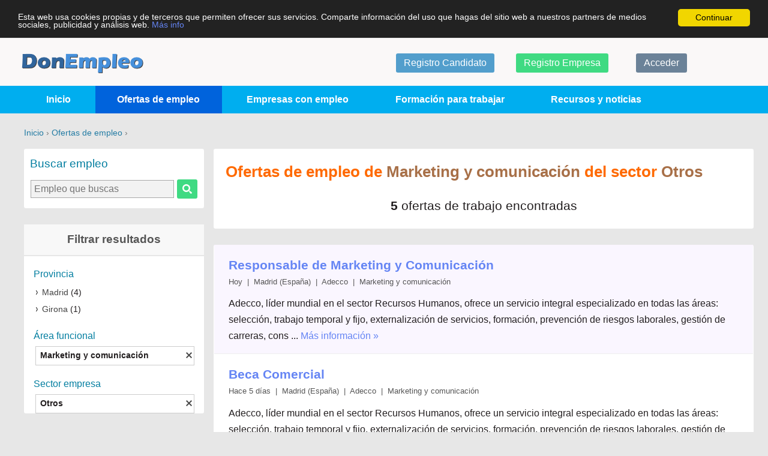

--- FILE ---
content_type: text/html; charset=UTF-8
request_url: https://www.donempleo.com/empleo/de-marketing-y-comunicacion/para-otros
body_size: 4078
content:
﻿﻿<!DOCTYPE html>
<html lang="es">
<head>
<title>Trabajo de Marketing y comunicación en Otros</title>
<meta name="description" content="Trabajo de Marketing y comunicación en Otros. Encuentra fácil y rápido ofertas de empleo" />
<meta name="keywords" content="ofertas empleo de Marketing y comunicación en Otros, ofertas trabajo de Marketing y comunicación en Otros, buscar trabajo de Marketing y comunicación en Otros, busco trabajo de Marketing y comunicación en Otros, buscar empleo de Marketing y comunicación en Otros, busco empleo de Marketing y comunicación en Otros, busqueda empleo de Marketing y comunicación en Otros, busqueda trabajo de Marketing y comunicación en Otros" />
﻿<meta charset="utf-8" />
<meta name="viewport" content="width=device-width, initial-scale=1.0, maximum-scale=1.0, minimum-scale=1.0"> 
<meta http-equiv="X-UA-Compatible" content="IE=edge,chrome=1">
<link rel="stylesheet" type="text/css" href="https://www.donempleo.com/inc/style.min.css" />
<link rel="stylesheet" type="text/css" href="https://www.donempleo.com/inc/gridiculous.min.css" />
<link rel="apple-touch-icon" sizes="57x57" href="/apple-touch-icon-57x57.png" /><link rel="apple-touch-icon" sizes="60x60" href="/apple-touch-icon-60x60.png" /><link rel="icon" type="image/png" href="/favicon-32x32.png" sizes="32x32" /><link rel="icon" type="image/png" href="/favicon-16x16.png" sizes="16x16" /><link rel="manifest" href="/manifest.json" /><meta name="msapplication-TileColor" content="#da532c" /><meta name="theme-color" content="#ffffff">
<script type="text/javascript" src="https://www.donempleo.com/inc/jquery.js"></script>
<script type="text/javascript" src="https://www.donempleo.com/inc/comun.min.js"></script>
<script type="text/javascript" src="https://www.donempleo.com/inc/cookieconsent.min.js"></script>
<script type="text/javascript">
/* Cookie Consent plugin */
window.cookieconsent_options = {"message":"Esta web usa cookies propias y de terceros que permiten ofrecer sus servicios. Comparte información del uso que hagas del sitio web a nuestros partners de medios sociales, publicidad y análisis web. ","dismiss":"Continuar","learnMore":"Más info","link":"https://www.donempleo.com/sobre/politica-cookies.html","theme":"dark-top", "domain":"donempleo.com"};
</script>

<!-- Global site tag (gtag.js) - Google Analytics -->
<script async src="https://www.googletagmanager.com/gtag/js?id=G-9JR4EM4RWS"></script>
<script>
  window.dataLayer = window.dataLayer || [];
  function gtag(){dataLayer.push(arguments);}
  gtag('js', new Date());

  gtag('config', 'G-9JR4EM4RWS');
</script>

<script>
    if ('serviceWorker' in navigator) {
	  window.addEventListener('load', function() {
	    navigator.serviceWorker.register('/sw.js').then(function(registration) {
	      // Registration was successful
	      //console.log('ServiceWorker registration successful with scope: ', registration.scope);
	    }, function(err) {
	      // registration failed :(
	      //console.log('ServiceWorker registration failed: ', err);
	    });
	  });
	}
</script>
<script async src="https://securepubads.g.doubleclick.net/tag/js/gpt.js"></script>
<script async src="https://pagead2.googlesyndication.com/pagead/js/adsbygoogle.js?client=ca-pub-9704975085629964" crossorigin="anonymous"></script>

</head>
<body>
<div class="main">
	﻿<div id="header">
    <div class="subheader row">
        <div class="logo c6"><a title="DonEmpleo, ofertas de trabajo y formación para el empleo" href="https://www.donempleo.com/">&nbsp;</a></div>
        <div class="c6 end">
            <ul class="row">
                            <li class="c4"><a class="boton btRegistro" href="https://www.donempleo.com/registro.html">Registro&nbsp;Candidato</a></li>                <li class="c4"><a class="boton btPublicar" href="https://www.donempleo.com/publicar-ofertas.html">Registro&nbsp;Empresa</a></li>                <li class="c4"><a class="boton btInicio" href="https://www.donempleo.com/acceso-cuenta.html">Acceder</a></li>                        </ul>
        </div>
    </div>
</div>
<div class="menu row">
    <ul>
    <li><a href="https://www.donempleo.com">Inicio</a></li>
    <li class="active"><a href="https://www.donempleo.com/empleo">Ofertas de empleo</a></li>
    <li><a href="https://www.donempleo.com/empresas-con-empleo">Empresas con empleo</a></li>
    <li><a href="https://www.donempleo.com/formacion-para-trabajar">Formación para trabajar</a></li>
    <li><a href="https://recursos.donempleo.com/">Recursos y noticias</a></li>
    </ul>
</div>    <div class="contingut grid">
        <div class="row">
            <div id="navegator"><a title="Ir al inicio de DonEmpleo" href="https://www.donempleo.com">Inicio</a>
                         &rsaquo; <a title="Ir a Ofertas de empleo" href="https://www.donempleo.com/empleo">Ofertas de empleo</a> &rsaquo;
                        </div>
            <div class="c3 filtro">
                <div class="box row">
                    <h2>Buscar empleo</h2>
                    <form name="BuscarTrabajo" action="https://www.donempleo.com/empleo/" method="get" class="buscaseccion">
                    <input placeholder="Empleo que buscas" type="text" size="24" maxlength="50" name="q" id="Query" value="" tabindex="1" /><a class="boton btBuscar btBuscarSeccion" href="#" tabindex="2">&nbsp;&nbsp;</a>
                    </form>
                </div>
                <br />
                		        <div class="box row">
                    <div class="boxtit">
                        <span>Filtrar resultados</span>
                    </div>
                    <h3>Provincia</h3><ul><li><a title="Ofertas de empleo en Madrid" href="https://www.donempleo.com/empleo/en-madrid/de-marketing-y-comunicacion/para-otros">Madrid</a> (4)</li><li><a title="Ofertas de empleo en Girona" href="https://www.donempleo.com/empleo/en-girona/de-marketing-y-comunicacion/para-otros">Girona</a> (1)</li></ul><h3>Área funcional</h3><ul><li class="activo"><div class="del" name="de-marketing-y-comunicacion">&nbsp;</div><span>Marketing y comunicación</span></ul><h3>Sector empresa</h3><ul><li class="activo"><div class="del" name="para-otros">&nbsp;</div><span>Otros</span></ul>                </div>
                <br />
                <div class="row menPublicidad">
	<script async src="//pagead2.googlesyndication.com/pagead/js/adsbygoogle.js"></script>
	<!-- DE Menú Ofertas-Empresas-Formación 10-01-2019 -->
	<ins class="adsbygoogle"
	     style="display:block"
	     data-ad-client="ca-pub-9704975085629964"
	     data-ad-slot="9241546535"
	     data-ad-format="auto"
	     data-full-width-responsive="true"></ins>
	<script>
	(adsbygoogle = window.adsbygoogle || []).push({});
	</script>
</div>
                            </div>
            <div class="c9 end mofertas">
	        <div class="row"><div class="box c12"><h1>Ofertas de empleo de <i>Marketing y comunicación</i> del sector <i>Otros</i> </h1><div class="totales clr"><strong>5</strong> ofertas de trabajo encontradas</div></div></div><br /><div class="row"><div class="box c12"><ul><li class="estilofila"><a class="enlace" title="Oferta de empleo de Responsable de Marketing y Comunicación en Adecco" href="https://www.donempleo.com/ofertas-trabajo/responsable-de-marketing-y-comunicacion-7134888.html" onclick="aLink(7134888,'Clic','Ofertas','','')">Responsable de Marketing y Comunicación</a><span class="edatos">Hoy&nbsp;&nbsp;|&nbsp;&nbsp;Madrid (España)&nbsp;&nbsp;|&nbsp;&nbsp;Adecco&nbsp;&nbsp;|&nbsp;&nbsp;Marketing y comunicación</span><span class="odatos">Adecco, líder mundial en el sector Recursos Humanos, ofrece un servicio integral especializado en todas las áreas: selección, trabajo temporal y fijo, externalización de servicios, formación, prevención de riesgos laborales, gestión de carreras, cons ... <a class="masinfo" title="Más información de la oferta Responsable de Marketing y Comunicación" href="https://www.donempleo.com/ofertas-trabajo/responsable-de-marketing-y-comunicacion-7134888.html" onclick="aLink(7134888,'Clic','Ofertas','','')">Más información &raquo;</a></span></li><li class=""><a class="enlace" title="Oferta de empleo de Beca Comercial en Adecco" href="https://www.donempleo.com/ofertas-trabajo/beca-comercial-7134336.html" onclick="aLink(7134336,'Clic','Ofertas','','')">Beca Comercial</a><span class="edatos">Hace 5  días&nbsp;&nbsp;|&nbsp;&nbsp;Madrid (España)&nbsp;&nbsp;|&nbsp;&nbsp;Adecco&nbsp;&nbsp;|&nbsp;&nbsp;Marketing y comunicación</span><span class="odatos">Adecco, líder mundial en el sector Recursos Humanos, ofrece un servicio integral especializado en todas las áreas: selección, trabajo temporal y fijo, externalización de servicios, formación, prevención de riesgos laborales, gestión de carreras, cons ... <a class="masinfo" title="Más información de la oferta Beca Comercial" href="https://www.donempleo.com/ofertas-trabajo/beca-comercial-7134336.html" onclick="aLink(7134336,'Clic','Ofertas','','')">Más información &raquo;</a></span></li><li class="estilofila"><a class="enlace" title="Oferta de empleo de S344/25 Redactor/A Multimedia en Adecco" href="https://www.donempleo.com/ofertas-trabajo/s344-25-redactor-a-multimedia-7132756.html" onclick="aLink(7132756,'Clic','Ofertas','','')">S344/25 Redactor/A Multimedia</a><span class="edatos">Hace 1  mes y 1  día&nbsp;&nbsp;|&nbsp;&nbsp;Madrid (España)&nbsp;&nbsp;|&nbsp;&nbsp;Adecco&nbsp;&nbsp;|&nbsp;&nbsp;Marketing y comunicación</span><span class="odatos">Adecco, líder mundial en el sector Recursos Humanos, ofrece un servicio integral especializado en todas las áreas: selección, trabajo temporal y fijo, externalización de servicios, formación, prevención de riesgos laborales, gestión de carreras, cons ... <a class="masinfo" title="Más información de la oferta S344/25 Redactor/A Multimedia" href="https://www.donempleo.com/ofertas-trabajo/s344-25-redactor-a-multimedia-7132756.html" onclick="aLink(7132756,'Clic','Ofertas','','')">Más información &raquo;</a></span></li><li class=""><a class="enlace" title="Oferta de empleo de Promotor/A Salón de Juegos Temp. Invierno en Adecco" href="https://www.donempleo.com/ofertas-trabajo/promotor-a-salon-de-juegos-temp-invierno-7132643.html" onclick="aLink(7132643,'Clic','Ofertas','','')">Promotor/A Salón de Juegos Temp. Invierno</a><span class="edatos">Hace 1  mes y 2  días&nbsp;&nbsp;|&nbsp;&nbsp;Girona (España)&nbsp;&nbsp;|&nbsp;&nbsp;Adecco&nbsp;&nbsp;|&nbsp;&nbsp;Marketing y comunicación</span><span class="odatos">Adecco, líder mundial en el sector Recursos Humanos, ofrece un servicio integral especializado en todas las áreas: selección, trabajo temporal y fijo, externalización de servicios, formación, prevención de riesgos laborales, gestión de carreras, cons ... <a class="masinfo" title="Más información de la oferta Promotor/A Salón de Juegos Temp. Invierno" href="https://www.donempleo.com/ofertas-trabajo/promotor-a-salon-de-juegos-temp-invierno-7132643.html" onclick="aLink(7132643,'Clic','Ofertas','','')">Más información &raquo;</a></span></li><li class="estilofila"><a class="enlace" title="Oferta de empleo de Responsable de Marketing y Comunicación en Adecco" href="https://www.donempleo.com/ofertas-trabajo/responsable-de-marketing-y-comunicacion-7131210.html" onclick="aLink(7131210,'Clic','Ofertas','','')">Responsable de Marketing y Comunicación</a><span class="edatos">Hace 1  mes y 22  días&nbsp;&nbsp;|&nbsp;&nbsp;Madrid (España)&nbsp;&nbsp;|&nbsp;&nbsp;Adecco&nbsp;&nbsp;|&nbsp;&nbsp;Marketing y comunicación</span><span class="odatos">Adecco, líder mundial en el sector Recursos Humanos, ofrece un servicio integral especializado en todas las áreas: selección, trabajo temporal y fijo, externalización de servicios, formación, prevención de riesgos laborales, gestión de carreras, cons ... <a class="masinfo" title="Más información de la oferta Responsable de Marketing y Comunicación" href="https://www.donempleo.com/ofertas-trabajo/responsable-de-marketing-y-comunicacion-7131210.html" onclick="aLink(7131210,'Clic','Ofertas','','')">Más información &raquo;</a></span></li></ul></div></div>            </div>
        </div>
    </div>
	﻿<footer>
    <div id="footer">
        <div class="subfooter">
        <div class="c3">
            <ul>
                <li><span class="logo-gris"></span></li>
                                <script type="text/javascript">
                    function renderTwitter(){
                        !function(d,s,id){var js,fjs=d.getElementsByTagName(s)[0];if(!d.getElementById(id)){js=d.createElement(s);js.id=id;js.src="//platform.twitter.com/widgets.js";fjs.parentNode.insertBefore(js,fjs);}}(document,"script","twitter-wjs");
                    }
                    function renderIlike() {
                        var element = document.createElement('script'); 
                        element.type = "text/javascript"; 
                        element.id = "facebook-jssdk"
                        element.src = "//connect.facebook.net/es_ES/all.js#xfbml=1";
                        var s = document.getElementsByTagName('script')[0]; 
                        s.parentNode.insertBefore(element, s);
                    };
                window.onload=function(){
                renderIlike();
                renderTwitter();}
                </script>
                <li><div id="fb-root"></div><div class="fb-like" data-href="https://www.donempleo.com/" data-layout="button"></div></li>
                <li><a href="http://twitter.com/donempleo" class="twitter-follow-button" data-url="https://www.donempleo.com/" data-text="DonEmpleo - Ofertas de empleo y bolsa de empleo" data-show-count="false" data-lang="es" data-show-screen-name="false">Sigue DonEmpleo en Twitter</a></li>
                <li><script defer="defer" src="//platform.linkedin.com/in.js" type="text/javascript">lang: es_ES</script><script type="IN/Share" data-url="https://www.donempleo.com/"></script></li>
                                        
            </ul>
        </div>
                <div class="c3">
            <h4>Nosotros</h4>
            <ul>
                <li><a title="Que es y como funciona este portal" href="https://www.donempleo.com/sobre/">Sobre DonEmpleo</a></li>
                <li><a title="Políticas de uso de este portal" href="https://www.donempleo.com/sobre/politica-servicio.html">Condiciones servicio</a></li>
                 <li><a title="Aviso legal y protección de datos en este portal" href="https://www.donempleo.com/sobre/politica-privacidad.html">Nuestras políticas legales</a></li>
                 <li><a title="Como contactar con el portal DonEmpleo" href="https://www.donempleo.com/sobre/contactar.html">Contactar con DonEmpleo</a></li>
            </ul>
        </div>
        <div class="c3">
            <h4>Ayuda al empleo</h4>
            <ul>
                <li><a href="https://recursos.donempleo.com/curriculum-vitae.html#Modelos" title="Ejemplos y modelos de como hacer un Currículum Vitae">Ejemplos de Currículum Vitae</a></li>
                <li><a href="https://recursos.donempleo.com/carta-presentacion.html" title="Explicación de como crear la carta de presentación para una oferta de empleo">Como crear una carta de presentación</a></li>
                <li><a href="https://recursos.donempleo.com/entrevista-trabajo.html" title="Formas para poder superar con éxito una entrevista de empleo">Supera la entrevista de trabajo</a></li>
                            </ul>
        </div>
        <div class="c3">
            <h4>Información</h4>
            <ul>
                <li><a href="https://www.donempleo.com/registro.html" title="Registro para publicar tu Currículum Vitae">Publica tu CV</a></li>
                <li><a href="https://www.donempleo.com/publicar-ofertas.html" title="Añade tus ofertas de empleo de forma gratuita">Publica tus ofertas de empleo</a></li>
                <li><a href="https://www.donempleo.com/acceso-cuenta.html" title="Accede a tu área personal para gestionar tu información">Acceso a tus datos</a></li>
            </ul>
        </div>
        
        <div id="copyright" class="c12">&copy; 2007 - 2026 <span class="bidibidi">.l.s ,ecitsretni</span>
                </div>
    </div>
    </div>
</footer></div>
<!--<script type="text/javascript" src="http://gdc.indeed.com/ads/apiresults.js"></script>-->
</body>
</html>


--- FILE ---
content_type: text/html; charset=utf-8
request_url: https://www.google.com/recaptcha/api2/aframe
body_size: 268
content:
<!DOCTYPE HTML><html><head><meta http-equiv="content-type" content="text/html; charset=UTF-8"></head><body><script nonce="XFF3SDT26n5GnWtWDknPWg">/** Anti-fraud and anti-abuse applications only. See google.com/recaptcha */ try{var clients={'sodar':'https://pagead2.googlesyndication.com/pagead/sodar?'};window.addEventListener("message",function(a){try{if(a.source===window.parent){var b=JSON.parse(a.data);var c=clients[b['id']];if(c){var d=document.createElement('img');d.src=c+b['params']+'&rc='+(localStorage.getItem("rc::a")?sessionStorage.getItem("rc::b"):"");window.document.body.appendChild(d);sessionStorage.setItem("rc::e",parseInt(sessionStorage.getItem("rc::e")||0)+1);localStorage.setItem("rc::h",'1768861669940');}}}catch(b){}});window.parent.postMessage("_grecaptcha_ready", "*");}catch(b){}</script></body></html>

--- FILE ---
content_type: application/javascript; charset=utf-8
request_url: https://fundingchoicesmessages.google.com/f/AGSKWxVfLNXAUrymVuTpSoxlNEM9EelVrkdak-oW4-O5M6jla6tXOsQpN8YK2LMUJejNyoZpkUoRwUnxsnXUwZBDkbNrp4WT1uVelrttTWrrC_zzDaAjHPUCQaBP74r13iCZ2AzqCUc3njnAeTkaKx6nJN3ifyJO4E7oBdMqk32ijSuSQal7u_57OVPkRfx1/_/ads-mobileweb-/ads/ringtone_-widget-advertisement//first-ad_.adru.
body_size: -1291
content:
window['06850b11-695a-47d6-b983-3faf6e09ee89'] = true;

--- FILE ---
content_type: text/javascript
request_url: https://www.donempleo.com/inc/comun.min.js
body_size: 3004
content:
function desencrypted(e){for(var t="",n=0;n<e.length;n++)t+=String.fromCharCode(e[n]);return t}window.google_analytics_uacct="G-9JR4EM4RWS",String.prototype.firstUpper=function(){return this.toLowerCase().replace(/([\s-]|^)([a-z0-9-ñ_]+)/g,function(e){return e.charAt(0).toUpperCase()+e.substring(1).toLowerCase()})},String.prototype.firstUpperAllWords=function(){return this.toLowerCase().replace(/\b[a-zäáàéèêëíîïóòôúùûüñç]{3,}/g,function(e){return e.charAt(0).toUpperCase()+e.slice(1)})},String.prototype.esNumber=function(){return/^[0-9]*$/g.test(this)},String.prototype.stripHTML=function(){return this.replace(/<[^>]*>/g,"")},String.prototype.esEmail=function(){return/^\w+([\.-]?\w+)*@\w+([\.-]?\w+)*(\.\w{2,6})+$/g.test(this)},String.prototype.esUrl=function(){return/^(http(s?))\:\/\/[a-zA-Z0-9\-\._]+\.[a-zA-Z]{2,6}(:[a-zA-Z0-9]*)?\/?([a-zA-Z0-9\-\._\?\,\'\/\\\+&amp;%\$#\=~_])*$/.test(this)},String.prototype.esPass=function(){return/^[\d\wäáàéèêëíîïóòôúùûüñçªº@'\",;:¿!¡&-\/#\?\(\)\.\+\r\n\t]{6,15}$/gi.test(this)};var aLink=function(e,t,n,r,o){gtag("event",t,{event_category:n,event_label:r,transport_type:"beacon"}),e&&t&&$.ajax({type:"POST",url:"/inc/link.php",data:"0="+e+"&1="+t+"&2="+escape(r)+"&3="+n,success:function(e){}})};function countWords(n,r){function e(e){var t=$(n).val().length;r<t&&($(n).val($(n).val().substr(0,r)),t=r),e.text("Quedan "+(r-t))}$(n).on("keyup focus",function(){e($("#Cont"+$(n).attr("id")))}),e($("#Cont"+$(n).attr("id")))}$(document).ready(function(){$(".foto").length&&$(".foto").children().each(function(){.64*$(this).width()>=$(this).height()?140<$(this).width()&&$(this).width("140"):90<$(this).height()&&$(this).height("90"),$(this).show()});$(".btHide").on("click",function(e){e.preventDefault(),$("#cookies").remove()}),$("a[name=modal]").on("click",function(e){e.preventDefault(),$("body").append('<div id="mask"></div>');var t=$(this).attr("href"),n=$(document).height(),r=$(window).width();$("#mask").css({width:r,height:n}),$("#mask").fadeTo("fast",.5),$(t).center().fadeIn(100)}),$(".window .close, #finestra .close, .window .btCerrar").on("click",function(e){e.preventDefault(),$("#mask").remove(),$(this).parents(".window").find(".msg").empty(),$(this).parents(".window").find(".msg-area").empty(),$(this).parents(".window").hide()}),$("#contAvisoLegal .close").on("click",function(e){e.preventDefault(),$(this).parent().hide()}),$("#CerrarSesion").on("click",function(e){e.preventDefault(),$.ajax({type:"GET",url:"/inc/cerrar-sesion.php",beforeSend:function(){$("#CerrarSesion").text("Cerrando ...")},error:function(){$("#CerrarSesion").text("Cerrar sesión")},success:function(e){window.location="/"}})}),$(".btBuscar").on("click",function(e){e.preventDefault();var t=$(this).parent();t.input=$(t).children(),2<$(t.input).val().length&&$(t).submit()}),$(".selec a").on("click",function(e){e.preventDefault(),$(this).parent().siblings().removeClass("ocult"),$(this).parent().remove()}),$(".del").on("click",function(e){e.preventDefault();var t=window.location.href,n=t.search(/\/\d+/g);0<n&&(t=t.substr(0,n)),window.location.href=t.replace("/"+$(this).attr("name"),"")}),$(".atras").on("click",function(e){e.preventDefault(),history.back()}),$(".print").on("click",function(e){return e.preventDefault(),window.print(),!1}),$("#Resultados").on("click",function(e){e.preventDefault();for(var t=document.top,n="",r=0,o=0;o<t.elements.length;o+=3){e=!1;r++;for(var a=o;a<o+3;a++)t.elements[a].checked&&(e=!0);e||(n+=r+", ")}""!=n?(n=n.substr(0,n.lastIndexOf(", ")),alert("Falta contestar las siguientes preguntas:\n\n"+n)):t.submit()}),$("#btContactar").on("click",function(e){e.preventDefault();var t="",n=$(this).attr("href"),r=$(n).children(".msg");$(r).hide(),$("#formRegistro input[name=Asunto]:checked").val()||(t+="- Asunto.\n"),$("#formRegistro input[name=Contacto]").val()||(t+="- Contacto.\n"),""==$.trim($("#formRegistro input[name=Email]").val())||$.trim($("#formRegistro input[name=Email]").val()).esEmail()||(t+=" - Correo electrónico.\n"),$("#formRegistro textarea[name=Mensaje]").val()||(t+="- Mensaje de consulta.\n"),t?$(r).html('<div class="menErrorForm">Error, falta por introducir o es erróneo:<br /><span>'+t+"</span></div>").show():($(this).text("Enviando ..."),$(n).submit())}),$("#btEnviar").on("click",function(e){e.preventDefault();var t="",n="#formOferta",r=$(n).children(".msg");$(r).hide(),$("#NombreUsuario").val()||(t+=" - Nombre completo"),$("#Email").val().esEmail()||(t+=" - Correo electrónico"),$("#Telefono").val()||(t+=" - Teléfono"),$("#cvDoc").val()||$("#CVOnline").val()&&"http://"!=$("#CVOnline").val()?""!=$("#CVOnline").val()&&"http://"!=$("#CVOnline").val()&&($("#CVOnline").val().esUrl()||(t+=" - Dirección Curriculum Online no es correcta. Ej. http://www.web.com/minombre.html")):t+=" - Tu curriculum vitae",t?$(r).html('<div class="menErrorForm">Error, falta por introducir o es erróneo:<br /><span>'+t+"</span></div>").show():($(this).text("Enviando ..."),$(n).submit())}),$("#btDenunciar").on("click",function(e){e.preventDefault();var t="",n=$(this).attr("href"),r=$(this),o=$(n).find(".msg");$(o).hide(),""==$("#EmailError").val()||$("#EmailError").val().esEmail()||(t+=" - Correo electrónico"),$("#MotivoError").val()||(t+=" - Motivo del fraude o error"),t?$(o).html('<div class="menErrorForm">Error, falta por introducir o es erróneo:<br /><span>'+t+"</span></div>").show():$.ajax({url:"/inc/envio-denuncia-oferta.php",type:"POST",data:"ne="+encodeURIComponent($("#NombreEmpresa").val())+"&ee="+$("#EmailError").val()+"&me="+encodeURIComponent($("#MotivoError").val()),beforeSend:function(){r.text("Procesando ...")},error:function(e){$(n+".content").html('<b class="centro" style="color:red">Se ha producido un error</b>Te rogamos vuelve a intentarlo en otro momento, disculpa las molestias.')},success:function(e){"1"==e?$(n+" .content").html('<b class="centro">El aviso se ha enviado</b>Agradecerte la ayuda aportada para tener la información actualizada'):$(n+" .content").html('<b class="centro" style="color:red">Se ha producido un error</b>Te rogamos vuelve a intentarlo en otro momento, disculpa las molestias.')},complete:function(){r.hide()}})}),$("#btAlerta").on("click",function(e){e.preventDefault();var t="",n="-1"!=location.pathname.indexOf("/ofertas-trabajo/")?"/inc/crear-alerta-oferta.php":"/inc/crear-alerta-empresa.php",r=$(this).attr("href"),o=$(this),a=$(r).find(".msg");$(a).hide(),$("#EmailAlerta").val().esEmail()||(t+=" - Correo electrónico"),t?$(a).html('<div class="menErrorForm">Error, falta por introducir o es erróneo:<br /><span>'+t+"</span></div>").show():$.ajax({url:n,type:"POST",data:"e="+$("#EmailAlerta").val()+"&d="+$("#alerta").val(),beforeSend:function(){o.text("Procesando ...")},error:function(e){$(r+" .content").html('<b style="color:red">Se ha producido un error</b>Te rogamos vuelve a intentarlo en otro momento, disculpa las molestias.')},success:function(e){switch(e.trim()){case"1":$(r+" .content").html('<b class="centro">¡ La alerta se ha creado !</b>Recibirás un mensaje en tu buzón para confirmar tu correo electrónico<br /><br />Nota: Si no has recibido el mensaje en unos minutos, comprueba tu bandeja de correo no deseado o spam');break;case"2":$(r+" .content").html('<b class="centro">Ya existe la alerta que deseas crear</b>Por favor elige otra oferta o búsqueda con diferentes criterios');break;default:$(r+" .content").html('<b class="centro" style="color:red">Se ha producido un error</b>Te rogamos vuelve a intentarlo en otro momento, disculpa las molestias')}},complete:function(){o.hide()}})}),$("#btGestion").on("click",function(e){e.preventDefault();var t="",n=$(this).attr("href"),r=$(this),o=$(n).find(".msg");$(o).hide(),""==$("#EmailGestion").val()||$("#EmailGestion").val().esEmail()||(t+=" - Correo electrónico"),$("#Detalle").val()||(t+=" - Detalle de la solicitud"),t?$(o).html('<div class="menErrorForm">Error, falta por introducir o es erróneo:<br /><span>'+t+"</span></div>").show():$.ajax({url:"/inc/envio-gestion-empresa.php",type:"POST",data:"ne="+encodeURIComponent($("#NombreEmpresa").val())+"&ee="+$("#EmailGestion").val()+"&me="+encodeURIComponent($("#Detalle").val()),beforeSend:function(){r.text("Enviando ...")},error:function(e){$(n+".content").html('<b class="centro" style="color:red">Se ha producido un error</b>Te rogamos vuelve a intentarlo en otro momento, disculpa las molestias.')},success:function(e){"1"==e?$(n+" .content").html('<b class="centro">La solicitud se ha enviado</b>En breve recibirás noticias de tu solicitud'):$(n+" .content").html('<b class="centro" style="color:red">Se ha producido un error</b>Te rogamos vuelve a intentarlo en otro momento, disculpa las molestias.')},complete:function(){r.hide()}})})}),$.fn.center=function(r){r=$.extend({inside:window,transition:0,minX:0,minY:0,withScrolling:!0,vertical:!0,horizontal:!0},r);return this.each(function(){var e={position:"absolute",zindex:"9999"};if(r.vertical){var t=($(r.inside).height()-$(this).outerHeight())/2;r.withScrolling&&(t+=$(r.inside).scrollTop()||0),t=t>r.minY?t:r.minY,$.extend(e,{top:t+"px"})}if(r.horizontal){var n=($(r.inside).width()-$(this).outerWidth())/2;r.withScrolling&&(n+=$(r.inside).scrollLeft()||0),n=n>r.minX?n:r.minX,$.extend(e,{left:n+"px"})}return 0<r.transition?$(this).animate(e,r.transition):$(this).css(e),$(this)})};